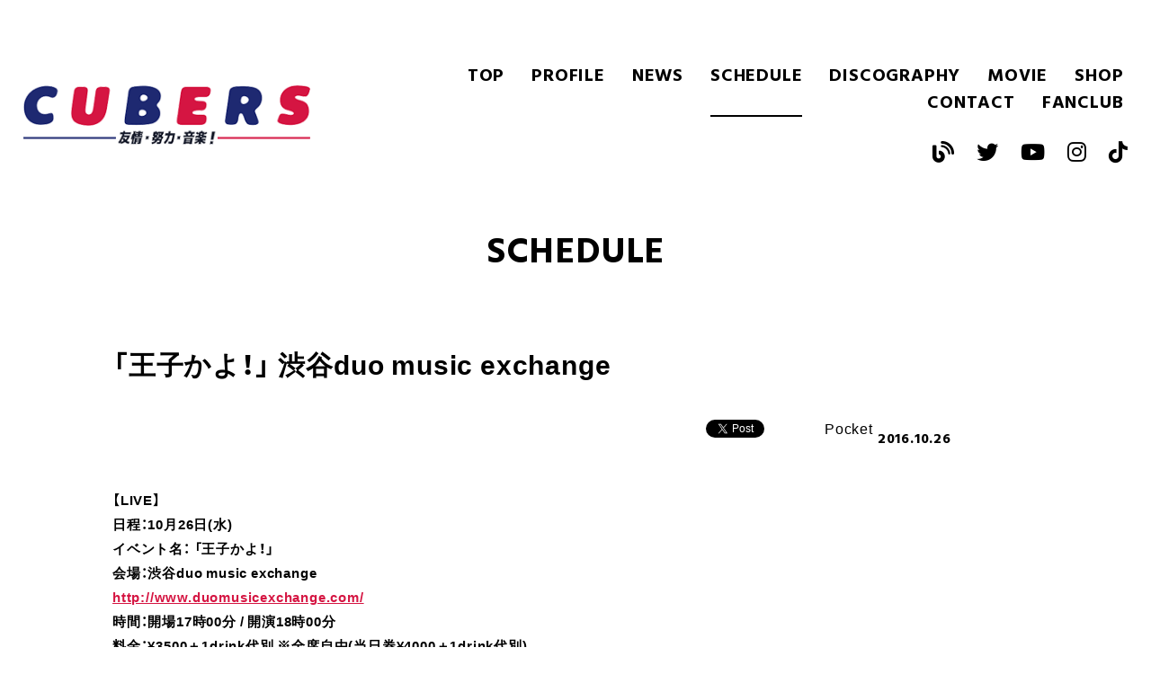

--- FILE ---
content_type: text/html; charset=UTF-8
request_url: https://cubers.jp/schedule/%E3%80%8C%E7%8E%8B%E5%AD%90%E3%81%8B%E3%82%88%EF%BC%81%E3%80%8D-%E6%B8%8B%E8%B0%B7duo-music-exchange
body_size: 17475
content:
<!DOCTYPE html PUBLIC "-//W3C//DTD XHTML 1.0 Transitional//EN" "http://www.w3.org/TR/xhtml1/DTD/xhtml1-transitional.dtd">
<html xmlns="http://www.w3.org/1999/xhtml">
<head prefix="og: http://ogp.me/ns# fb: http://ogp.me/ns/fb# article: http://ogp.me/ns/article#">
<meta http-equiv="Content-Type" content="text/html; charset=utf-8" />
<meta name="viewport" content="width=device-width,initial-scale=1.0">
<meta name="description" content="">
<meta name="keywords" content="">
<link rel="shortcut icon" href="/favicon.ico" />
<title>「王子かよ！」 渋谷duo music exchange | CUBERS official website</title>
		<script type="text/javascript">
			window._wpemojiSettings = {"baseUrl":"https:\/\/s.w.org\/images\/core\/emoji\/72x72\/","ext":".png","source":{"concatemoji":"https:\/\/cubers.jp\/cms\/wp-includes\/js\/wp-emoji-release.min.js?ver=4.3.31"}};
			!function(e,n,t){var a;function o(e){var t=n.createElement("canvas"),a=t.getContext&&t.getContext("2d");return!(!a||!a.fillText)&&(a.textBaseline="top",a.font="600 32px Arial","flag"===e?(a.fillText(String.fromCharCode(55356,56812,55356,56807),0,0),3e3<t.toDataURL().length):(a.fillText(String.fromCharCode(55357,56835),0,0),0!==a.getImageData(16,16,1,1).data[0]))}function i(e){var t=n.createElement("script");t.src=e,t.type="text/javascript",n.getElementsByTagName("head")[0].appendChild(t)}t.supports={simple:o("simple"),flag:o("flag")},t.DOMReady=!1,t.readyCallback=function(){t.DOMReady=!0},t.supports.simple&&t.supports.flag||(a=function(){t.readyCallback()},n.addEventListener?(n.addEventListener("DOMContentLoaded",a,!1),e.addEventListener("load",a,!1)):(e.attachEvent("onload",a),n.attachEvent("onreadystatechange",function(){"complete"===n.readyState&&t.readyCallback()})),(a=t.source||{}).concatemoji?i(a.concatemoji):a.wpemoji&&a.twemoji&&(i(a.twemoji),i(a.wpemoji)))}(window,document,window._wpemojiSettings);
		</script>
		<style type="text/css">
img.wp-smiley,
img.emoji {
	display: inline !important;
	border: none !important;
	box-shadow: none !important;
	height: 1em !important;
	width: 1em !important;
	margin: 0 .07em !important;
	vertical-align: -0.1em !important;
	background: none !important;
	padding: 0 !important;
}
</style>
<link rel='stylesheet' id='wp-pagenavi-css'  href='https://cubers.jp/cms/wp-content/plugins/wp-pagenavi/pagenavi-css.css?ver=2.70' type='text/css' media='all' />
<link rel='canonical' href='https://cubers.jp/schedule/%e3%80%8c%e7%8e%8b%e5%ad%90%e3%81%8b%e3%82%88%ef%bc%81%e3%80%8d-%e6%b8%8b%e8%b0%b7duo-music-exchange/' />
<!-- BEGIN: WP Social Bookmarking Light -->
<script>(function(d, s, id) {
  var js, fjs = d.getElementsByTagName(s)[0];
  if (d.getElementById(id)) return;
  js = d.createElement(s); js.id = id;
  js.src = "//connect.facebook.net/en_US/sdk.js#xfbml=1&version=v2.0";
  fjs.parentNode.insertBefore(js, fjs);
}(document, 'script', 'facebook-jssdk'));</script>   
<style type="text/css">
.wp_social_bookmarking_light{
    border: 0 !important;
    padding: 10px 0 20px 0 !important;
    /*margin: 0 !important;*/
}
.wp_social_bookmarking_light div{
    float: left !important;
    border: 0 !important;
    padding: 0 !important;
    margin: 0 5px 0px 0 !important;
    min-height: 30px !important;
    line-height: 18px !important;
    text-indent: 0 !important;
}
.wp_social_bookmarking_light img{
    border: 0 !important;
    padding: 0;
    margin: 0;
    vertical-align: top !important;
}
.wp_social_bookmarking_light_clear{
    clear: both !important;
}
#fb-root{
    display: none;
}
.wsbl_twitter{
    width: 100px;
}
.wsbl_facebook_like iframe{
    max-width: none !important;
}</style>
<!-- END: WP Social Bookmarking Light -->
<link rel="stylesheet" href="/css/all.min.css" type="text/css" media="all">
<link rel ="stylesheet" href="https://cdnjs.cloudflare.com/ajax/libs/font-awesome/6.1.1/css/all.min.css">

<link rel="stylesheet" href="/js/magnific-popup.css" type="text/css" media="all">
<link rel="stylesheet" href="/css/slick.css" type="text/css" media="all">
<link rel="stylesheet" href="/css/base.css?20220113" type="text/css">
<link rel="stylesheet" href="/css/contents.css?20220113" type="text/css">
<!--link rel="stylesheet" href="https://cubers.jp/cms/wp-content/themes/CUBERS/style.css" media="screen"-->
<script src="/js/jquery.js"></script>
<script src="/js/jquery.debouncedresize.js"></script>
<script src="/js/jquery.magnific-popup.min.js"></script>
<script src="/js/slick.min.js"></script>
<script src="/js/common.js"></script>


<!--ogp-->
<meta property="og:locale" content="ja_JP">
<meta property="og:type" content="website">
<meta property="og:title" content="CUBERS official website">
<meta property="og:url" content="https://cubers.jp">
<meta property="og:description" content="聴けるボーイズユニット「CUBERS（キューバーズ）」オフィシャルサイト。 最新情報、プロフィール、ディスコグラフィ。ライブ情報などを掲載。高い楽曲性が支持されておりアルバムが好評。">
<meta property="og:site_name" content="CUBERS official website">
<meta property="og:image" content="/profile/img/profile.jpg">

<!--google-->
</head>

<body id="top">
  <div id="loader-bg">
    <div id="loader">
      <div class="loader_box">
        <h1 class="loader_logo"><img src="/img/common/logo.png" alt="CUBERS"></h1>
        <div class="loader_line">
          <div class="loader_lineT"></div>
          <div class="loader_lineB"></div>
          <div class="loader_lineR"></div>
          <div class="loader_lineL"></div>
        </div>
      </div>
    </div>
  </div>

  <div id="wrap">
    <header class="header" id="header">
      <div class="header_inner">
        <div class="header_logo">
          <h1><a href="/"><img src="/img/header/logo.png" alt="CUBERS"></a></h1>
          <div class="header_nav_toggle">
            <div>
              <span></span>
              <span></span>
              <span></span>
            </div>
          </div>
        </div>
        <div class="header_menu">
          <nav class="header_nav">
            <ul class="en">
              <li><a href="/">TOP</a></li>
              <li><a href="/profile/">PROFILE</a></li>
              <li><a href="/news/">NEWS</a></li>
              <li class="current"><a href="/schedule/">SCHEDULE</a></li>
              <li><a href="/discography/">DISCOGRAPHY</a></li>
              <li><a href="/movie/">MOVIE</a></li>
              <li><a href="https://tsubadan.stores.jp" target="_blank">SHOP</a></li>
              <li><a href="/contact/">CONTACT</a></li>
              <li><a href="https://c-rayon.com/result/cubers" target="_blank">FANCLUB</a></li>
            </ul>
            <span class="header_nav_line"></span>
          </nav>
          <div class="header_sns">
            <ul>
              <li><a href="https://ameblo.jp/cubers-official/" target="_blank"><i class="fa-solid fa-blog"></i></a></li>
              <li><a href="https://twitter.com/cubers_official" target="_blank"><i class="fab fa-twitter"></i></a></li>
              <li><a href="https://www.youtube.com/channel/UCiF-AkH4vuKmLRxl-hYjb4Q" target="_blank"><i class="fab fa-youtube"></i></a></li>
              <li><a href="https://www.instagram.com/cubers_official/" target="_blank"><i class="fab fa-instagram"></i></a></li>
              <li><a href="https://www.tiktok.com/@cubers_official?lang=ja" target="_blank"><i class="fab fa-tiktok"></i></a></li>
            </ul>
          </div>
        </div>  
      </div>
    </header>
    <div id="main" class="contents">
<div id="contents" class="article">

<h2 class="con_h2 en">
SCHEDULE</h2>

<section class="article article-single">

<h3 class="title">「王子かよ！」 渋谷duo music exchange</h3>

<div class="photo"><a href=""></a></div>
<div class='wp_social_bookmarking_light'><div class="wsbl_twitter"><iframe allowtransparency="true" frameborder="0" scrolling="no" src="//platform.twitter.com/widgets/tweet_button.html?url=https%3A%2F%2Fcubers.jp%2Fschedule%2F%25e3%2580%258c%25e7%258e%258b%25e5%25ad%2590%25e3%2581%258b%25e3%2582%2588%25ef%25bc%2581%25e3%2580%258d-%25e6%25b8%258b%25e8%25b0%25b7duo-music-exchange%2F&amp;text=%E3%80%8C%E7%8E%8B%E5%AD%90%E3%81%8B%E3%82%88%EF%BC%81%E3%80%8D%20%E6%B8%8B%E8%B0%B7duo%20music%20exchange&amp;lang=en&amp;count=horizontal" style="width:130px; height:20px;"></iframe></div><div class="wsbl_facebook_like"><div id="fb-root"></div><fb:like href="https://cubers.jp/schedule/%e3%80%8c%e7%8e%8b%e5%ad%90%e3%81%8b%e3%82%88%ef%bc%81%e3%80%8d-%e6%b8%8b%e8%b0%b7duo-music-exchange/" layout="button_count" action="like" width="100" share="false" show_faces="false" ></fb:like></div><div class="wsbl_google_plus_one"><g:plusone size="medium" annotation="none" href="https://cubers.jp/schedule/%e3%80%8c%e7%8e%8b%e5%ad%90%e3%81%8b%e3%82%88%ef%bc%81%e3%80%8d-%e6%b8%8b%e8%b0%b7duo-music-exchange/" ></g:plusone></div><div class="wsbl_hatena_button"><a href="http://b.hatena.ne.jp/entry/https://cubers.jp/schedule/%e3%80%8c%e7%8e%8b%e5%ad%90%e3%81%8b%e3%82%88%ef%bc%81%e3%80%8d-%e6%b8%8b%e8%b0%b7duo-music-exchange/" class="hatena-bookmark-button" data-hatena-bookmark-title="「王子かよ！」 渋谷duo music exchange" data-hatena-bookmark-layout="simple-balloon" title="このエントリーをはてなブックマークに追加"> <img src="//b.hatena.ne.jp/images/entry-button/button-only@2x.png" alt="このエントリーをはてなブックマークに追加" width="20" height="20" style="border: none;" /></a><script type="text/javascript" src="//b.hatena.ne.jp/js/bookmark_button.js" charset="utf-8" async="async"></script></div><div class="wsbl_pocket"><a href="https://getpocket.com/save" class="pocket-btn" data-lang="en" data-save-url="https://cubers.jp/schedule/%e3%80%8c%e7%8e%8b%e5%ad%90%e3%81%8b%e3%82%88%ef%bc%81%e3%80%8d-%e6%b8%8b%e8%b0%b7duo-music-exchange/" data-pocket-count="none" data-pocket-align="left" >Pocket</a><script type="text/javascript">!function(d,i){if(!d.getElementById(i)){var j=d.createElement("script");j.id=i;j.src="https://widgets.getpocket.com/v1/j/btn.js?v=1";var w=d.getElementById(i);d.body.appendChild(j);}}(document,"pocket-btn-js");</script></div></div><br class='wp_social_bookmarking_light_clear' />
	<p class="date en">2016.10.26</p>

<div>
<div class="textWrap">
<div class="text">
<p><span>【LIVE】</span><br />
<span>日程：10月26日(水)</span><br />
<span>イベント名： 「王子かよ！」</span><br />
<span>会場：渋谷duo music exchange<br />
<a href="http://www.duomusicexchange.com/" target="_blank">http://www.duomusicexchange.com/</a></span><br />
<span>時間：開場17時00分 / 開演18時00分</span><br />
<span>料金：¥3500＋1drink代別 ※全席自由(当日券¥4000＋1drink代別)</span><br />
<span>出演：ADDICTION / BEE SHUFFLE / CUBERS / RUSH×300 / WAVE 他<br />
</span><span>主催：渋谷duo music exchange<br />
企画制作：EA</span></p>
<p><span>■前売券のご予約はShibuya DUO会場受付にて9月20日火曜正午受付開始！■</span><br />
<span><a href="http://www.duomusicexchange.com/ticket/index.html" target="_blank">http://www.duomusicexchange.com/ticket/index.html</a></span><br />
<span>問い合わせ：03-5459-8716</span></p>
<p>&nbsp;</p>
</div>
</div>
<div class="text2">
<div class="text">
<p><span>※特典会＆物販実施予定</span></p>
</div>
<div class="text2">
<p>＜物販予定メニュー＞<br />
<span>・2ショット</span><span>チェキ 1500円<br />
</span><span>・6ショットチェキ 2000円<br />
・各シングル 1000円<br />
・各アルバム 3000円<br />
・各DVD盤 3500円<br />
・CUBERS Tシャツ 3000円<br />
・マフラータオル 2000円<br />
・トートバック 2000円</span></p>
<div><span>&lt;チェキポーズ指定について&gt;<br />
<a href="http://cubers.jp/cms/wp-content/uploads/2016/04/CUBERS_%E3%83%81%E3%82%A7%E3%82%AD%E8%A6%8F%E5%88%B6POP_JPEG.jpg"><img src="http://cubers.jp/cms/wp-content/uploads/2016/04/CUBERS_%E3%83%81%E3%82%A7%E3%82%AD%E8%A6%8F%E5%88%B6POP_JPEG-208x300.jpg" alt="CUBERS_チェキ規制POP_JPEG" width="208" height="300" class="alignnone size-medium wp-image-523" /></a><br />
</span></div>
<div>
<p>①ピース<br />
②ハート<br />
③CUBERSポーズ<br />
④日替わりポーズ<br />
※特典会までに各メンバーがTwitterにて発表致します。<br />
※・②/③について2パターンのどちらかお選びいただけます。</p>
<p>&lt;注意事項&gt;<br />
・上記指定ポーズの中より、お選びいただき撮影となります。<br />
・撮影の際は、正面を向いて撮影させていただきます。<br />
・ピースやハートにアレンジを加えたポーズは撮影出来ません。<br />
・お客様がメンバーよりも前後の位置での撮影を禁止させていただきます。<br />
・メンバーに触れる行為は禁止とさせていただきます。<br />
・メンバーに物（プレゼント）を持たせる、身につけさせる行為は禁止とさせていただきます。<br />
・チェキ会参加券の再発行はいたしません。紛失等にはご注意ください。<br />
・2 ショットの撮影はお客様にお好きなメンバー1 名を指名して頂きます。<br />
・再撮は基本的にはできません。明らかに撮れてない場合のみスタッフにお尋ねください。</p>
</div>
<div></div>
<p>【プレゼントのお渡しについて】<br />
メンバーへ直接手紙やプレゼントを渡す場合は、ステージ上または特典会時に限らせて頂きます。<br />
その他のタイミングでの受け渡しに関しては、メンバーが直接受け取ることができませんので、スタッフにお渡しください。<br />
何卒、宜しくお願い致します。</p>
<p>&lt;全てのライブへの注意事項&gt;<br />
<span>※会場内におけるお客様同士のトラブル、事故、盗難、紛失、怪我などにつきましては一切の責任を負いかねます。</span><br />
<span>※客席を含む会場内の映像/写真が公開されることがありますので予めご了承ください。</span><br />
<span>※当日は係員の指示に従ってください。指示に従わなかった結果、混乱や事故が起こっても、主催者側・イベンターは一切責任を負いかねます。<br />
※手荷物を放置しての場所取りや座り込んでの場所取り、<span>また遅れて入場されるお友達のための場所取り等の行為は禁止とさせて頂</span><wbr /><span>きます。</span><br />
<span>※会場内の座り込みはご遠慮ください。<br />
</span><br />
<span>ご協力の程、宜しくお願い致します。</span></span></p>
</div>
</div>
</div><!--textWrap-->

<!--<div class="reserve"><a href="/reserve/?id=1033">チケット予約</a></div>
-->

 <!-- pager -->
<div class="pager clearfix">
<div class="prev"><a href="https://cubers.jp/schedule/cubers%e3%83%9f%e3%83%8b%e3%83%a9%e3%82%a4%e3%83%96%ef%bc%86%e3%83%88%e3%83%bc%e3%82%af%e3%82%b7%e3%83%a7%e3%83%bc2016november/" rel="prev">« CUBERSミニライブ＆トークショー2016November</a></div>
<div class="next"><a href="https://cubers.jp/schedule/mtrl/" rel="next">MTRL »</a></div>
</div>
<!-- /pager -->



</section>
</div>


  </div>
  <footer class="footer">
    <div class="footer_inner">
      <p class="footer_copy en">&copy; CUBERS</p>
      <dl class="footer_sns">
        <dt class="en"><a href="/contact/"><i class="far fa-envelope"></i>CONTACT</a></dt>
        <dd><a href="https://ameblo.jp/cubers-official/" target="_blank"><i class="fa-solid fa-blog"></i></a></dd>
        <dd><a href="https://twitter.com/cubers_official" target="_blank"><i class="fab fa-twitter"></i></a></dd>
        <dd><a href="https://www.youtube.com/channel/UCiF-AkH4vuKmLRxl-hYjb4Q" target="_blank"><i class="fab fa-youtube"></i></a></dd>
        <dd><a href="https://www.instagram.com/cubers_official/" target="_blank"><i class="fab fa-instagram"></i></a></dd>
        <dd><a href="https://www.tiktok.com/@cubers_official?lang=ja" target="_blank"><i class="fab fa-tiktok"></i></a></dd>
        <dd><a href="https://music.apple.com/jp/artist/cubers/1045923692" target="_blank"><img src="/img/common/icon_am.png" alt="Apple Music"></a></dd>
        <dd><a href="https://music.line.me/webapp/artist/mi00000000107ac0cd" target="_blank"><img src="/img/common/icon_lm.png" alt="LINE MUSIC"></a></dd>
        <dd><a href="https://open.spotify.com/artist/5b0vNm8SlsmAMchGD7akjQ" target="_blank"><img src="/img/common/icon_spotify.png" alt="Spotify"></a></dd>
      </dl>
    </div>
  </footer>
</div>
<!-- BEGIN: WP Social Bookmarking Light -->
<script type="text/javascript">
  window.___gcfg = {lang: 'en-US'};

  (function() {
    var po = document.createElement('script'); po.type = 'text/javascript'; po.async = true;
    po.src = 'https://apis.google.com/js/plusone.js';
    var s = document.getElementsByTagName('script')[0]; s.parentNode.insertBefore(po, s);
  })();
</script>
<!-- END: WP Social Bookmarking Light -->


<script>
    $(function(){
        $('.textWrap img').parent('a').magnificPopup({
            type: 'image'
        });
    });
</script>
</body>
</html>

--- FILE ---
content_type: text/html; charset=utf-8
request_url: https://accounts.google.com/o/oauth2/postmessageRelay?parent=https%3A%2F%2Fcubers.jp&jsh=m%3B%2F_%2Fscs%2Fabc-static%2F_%2Fjs%2Fk%3Dgapi.lb.en.OE6tiwO4KJo.O%2Fd%3D1%2Frs%3DAHpOoo_Itz6IAL6GO-n8kgAepm47TBsg1Q%2Fm%3D__features__
body_size: 157
content:
<!DOCTYPE html><html><head><title></title><meta http-equiv="content-type" content="text/html; charset=utf-8"><meta http-equiv="X-UA-Compatible" content="IE=edge"><meta name="viewport" content="width=device-width, initial-scale=1, minimum-scale=1, maximum-scale=1, user-scalable=0"><script src='https://ssl.gstatic.com/accounts/o/2580342461-postmessagerelay.js' nonce="7oXtrj7ga6BOiehph3ChCA"></script></head><body><script type="text/javascript" src="https://apis.google.com/js/rpc:shindig_random.js?onload=init" nonce="7oXtrj7ga6BOiehph3ChCA"></script></body></html>

--- FILE ---
content_type: text/css
request_url: https://cubers.jp/css/base.css?20220113
body_size: 9478
content:
@charset "UTF-8";

@import url('https://fonts.googleapis.com/css2?family=Hind:wght@700&display=swap');

@font-face {
	font-family: "YakuHanJP";
	font-style: normal;
	font-weight: normal;
	src: url("../fonts/YakuHanJP-Regular.woff2") format("woff2"),
	url("../fonts/YakuHanJP-Regular.woff") format("woff");
}

@font-face {
	font-family: "YakuHanJP";
	font-style: normal;
	font-weight: bold;
	src: url("../fonts/YakuHanJP-Bold.woff2") format("woff2"),
	url("../fonts/YakuHanJP-Bold.woff") format("woff");
}

html { overflow-y:scroll; font-size: 62.5%}
ol, ul, li, dl, dt, dd, h1, h2, h3, h4, h5, h6, h7, form, p { margin:0; padding:0; }
img { border:0; }
li { list-style-type:none; }

body {
	width:100%; margin:0; padding:0;
	font-size: 1.6em; line-height:1.5;
	color:#000;
	font-family: "YakuHanJP", 'Noto Sans JP', "游ゴシック", YuGothic, "メイリオ", Meiryo, "ヒラギノ角ゴ ProN W3", "Hiragino Kaku Gothic ProN", "ＭＳ Ｐゴシック", sans-serif;
	letter-spacing: 0.05em;
	-webkit-text-size-adjust: 100%;
}
body.bg-gray {background-color: #f3f4f5;}

table th, table td { font-size:14px; }

a {
	overflow:hidden;
	-webkit-transition:.2s linear;
	-moz-transition:.2s linear;
	-o-transition:.2s linear;
	transition:.2s linear; }
a:link		{ color:#000; text-decoration:none; }
a:visited	{ color:#000; }
a:hover		{ opacity: 0.8; }
a:active	{ opacity: 0.8; }

img { max-width: 100%; height: auto;}

/* clearfix */
.clearfix:after {  
	visibility: hidden;  
	display: block;  
	font-size: 0;  
	content: " ";  
	clear: both;  
	height: 0;  
}  
* html .clearfix { zoom: 1; } /* IE6 */  
*:first-child+html .clearfix { zoom: 1; } /* IE7 */  

.txt_c { text-align:center; }
.txt_l { text-align:left; }
.txt_r { text-align:right; }

.float_l { float:left; }
.float_r { float:right; }
.clear { clear:both; }

.serif { font-family: "游明朝", YuMincho, "ヒラギノ明朝 ProN W3", "Hiragino Mincho ProN", "ＭＳ Ｐ明朝", "MS PMincho", serif; }
.en { font-family: 'Hind', sans-serif; }
.bold  { font-weight:bold; }
.big   { font-size:120%; }
.small { font-size:88%; }
.red   { color:#c00; }
.mt10  { margin-top:10px; }
.mt20  { margin-top:20px; }

/* 共通 */
#loader-bg {display: none; position: fixed; width: 100%; height: 100%; top: 0px; left: 0px; background-color: #fff; z-index: 99;}
#loader {display: none; position: absolute; top: 50%; left: 50%; transform: translateY(-50%) translateX(-50%); -webkit-transform: translateY(-50%) translateX(-50%); width: 40vw; height: 40vw; text-align: center; z-index: 100;}
.loader_box{position: relative; display: flex; justify-content: center; align-items: center; width: 100%; height: 100%;}
.loader_line div{position:absolute;-webkit-transition:all 0.5s;transition:all 0.5s;}
.loader_lineT{width: 100%; height:2px; top:0; left:0; background-color: #1e2971;}
.loader_lineB{width: 100%; height:2px; bottom:0; right:0; background-color: #d51542;}
.loader_lineR{height:100%; width :2px; right:0; top:0; background-color: #d51542;}
.loader_lineL{height:100%; width :2px; left:0; bottom:0; background-color: #1e2971;}
.active .loader_lineT{width: 0;}
.active .loader_lineB{width: 0;}
.active .loader_lineR{height:0;}
.active .loader_lineL{height:0;}

.header {position: relative; width: 100%; background-color: #fff;}
.header_inner {display: flex; justify-content: space-between; align-items: center; width: 1320px; margin: 0 auto; padding: 70px 0 60px;}
.header_logo {width: 20%;}
.header_nav {position: relative; margin-bottom: 20px;}
.header_nav ul {display: flex; justify-content: flex-end; flex-wrap: wrap; max-width: 100%;}
.header_nav ul li {padding: 0 5px; font-size: 2rem; font-weight: bold; text-align: center;}
.header_nav ul li + li {margin-left: 1em;}
.header_nav ul li a {display: block;}
.header_nav ul li a:hover {opacity: 1;}
.header_nav_line {position: absolute; bottom: 0; height: 2px; background-color:#000; -webkit-transition: all .3s ease; transition: all .3s ease;}
.header_sns ul {display: flex; justify-content: flex-end;}
.header_sns ul li {font-size: 2.4rem;}
.header_sns ul li + li {margin-left: 1em;}
.header, .header_inner, .header_logo, .header_nav, .header_sns {transition: all 0.3s ease; -webkit-transition: all 0.3s ease; -moz-transition: all 0.3s ease; -o-transition: all 0.3s ease;}

.header_nav_toggle {display: none; position: absolute; right: 10px; top: 13px; width: 34px; height: 36px; cursor: pointer; z-index: 10;}
.header_nav_toggle div {position: relative;}
.header_nav_toggle span {display: block; position: absolute; height: 3px; width: 100%; background: #1e2971; left: 0; -webkit-transition: .35s ease-in-out; -moz-transition: .35s ease-in-out; transition: .35s ease-in-out;}
.header_nav_toggle span:nth-child(1) {top: 0;}
.header_nav_toggle span:nth-child(2) {top: 11px;}
.header_nav_toggle span:nth-child(3) {top: 22px;}

.header.fixed {position: fixed; top: 0; z-index: 10;}
.header.fixed .header_inner {width: 1360px; padding: 20px 0;}
.header.fixed .header_logo {width: 13%;}
.header.fixed .header_nav {margin-bottom: 0;}
.header.fixed .header_sns {display: none;}

#contents { padding:50px 20px 20px; text-align:left; }
#contents p { margin-bottom:1em; }
#contents p:last-child { margin-bottom:0; }

.footer {padding: 40px; color: #fff; background-color: #000; letter-spacing: 0.09em;}
.footer_inner {display: flex; justify-content: space-between; align-items: center;}
.footer_sns {display: flex; align-items: center;}
.footer_sns dt {font-size: 1.8rem;}
.footer_sns dt a {color: #fff;}
.footer_sns dt i {margin-right: 0.5em;}
.footer_sns dt:after {content: ":"; display: inline-block; margin: 0 1.5em;}
.footer_sns dd {line-height: 1;}
.footer_sns dd img {height: 24px; width: auto;}
.footer_sns dd + dd {margin-left: 1.5em;}
.footer_sns dd a {display: block; color: #fff; font-size: 2.4rem;}

.fadein {opacity: 0.1; transform: translate(0, 50px); transition: all 500ms;}
.fadein.scrollin {opacity: 1; transform: translate(0, 0);}

.bg_line {position: absolute; width: 100%; height: 100%; top: 0; left: 0; padding-left: 20%; z-index: 0; box-sizing: border-box;}
.bg_line ul {position: relative; width: 100%; height: 100%; border-left: 1px solid #e7ecef; overflow: hidden;}
.bg_line ul li {position: relative; float: left; box-sizing: border-box; height: 100%; width: 25%; border-right: 1px solid #e7ecef;}

.section {position: relative; overflow: hidden;}
.section-wt {position: relative; z-index: 1;}
.section-wt:before {content: ""; position: absolute; top: -100%; right: 0; width: 80%; height: 100%; background-color: #fff; -webkit-transition:	all 1s ease; transition:		all 1s ease;}
.section-wt.scrollbg:before {top: 0;}
.section_inner {position: relative; width: 1240px; margin: 0 auto;}


/* PC（1400px以下） */
@media (min-width: 1080px) {
	#contents { width:1060px; margin:auto; padding:0; }
}
@media (max-width: 1400px) {
	.header_inner {width: 100%; padding-left: 2%; padding-right: 2%; box-sizing: border-box;}
	.header_logo {width: 26%;}
	.header_menu {width: 70%;}

	.header.fixed .header_inner {width: 100%; padding-left: 2%; padding-right: 2%;}
}
@media (max-width: 1300px) {
	.section_inner {width: 100%; padding-left: 2%; padding-right: 2%; box-sizing: border-box;}
}
/* タブレット */
@media (max-width: 1080px) {
	.header_inner {padding: 30px 2%;}
	.header_logo {margin-bottom: 20px;}
	.header_nav_line {display: none;}
	.header_nav ul li.current {border-bottom: 2px solid #000;}

	.header.fixed .header_inner {align-items: center;}
	.header.fixed .header_logo {margin-bottom: 0;}

	#contents { padding-top:60px; }
}
@media (max-width: 800px) {
	.loader_logo img { max-width:70%;}

	.header_nav ul li { font-size: 1.5rem;}
	.header.fixed .header_nav ul li + li {margin-left: 0.25em;}
}
/*スマホ*/
@media (max-width: 680px) {
	.header_logo,
	.header_inner {width: 100%; padding: 5px 0;}
	.header_logo {margin-bottom: 0; box-sizing: border-box;}
	.header_logo h1 {text-align: center;}
	.header_logo h1 a {display: block;}
	.header_logo h1 img {height: 30px;}
	.header_menu {position: absolute; top: -500px; width: 100%; text-align: center; padding: 10px 0; -webkit-transition: .5s ease-in-out; -moz-transition: .5s ease-in-out; transition: .5s ease-in-out; background-color: #fff; z-index: 9;}
	.header_nav ul {display: block;}
	.header_nav ul li {font-size: 2rem; line-height: 2; border-bottom: 1px solid #e7ecef;}
	.header_nav ul li + li {margin-left: 0;}
	.header_nav ul li:last-of-type {border-bottom: none;}
	.header_nav ul li.current {border-bottom: 1px solid #e7ecef;}
	.header_sns ul {justify-content: center;}
	.header_nav_toggle {display: block;}
	.open .header_nav_toggle span {background-color: #d51542;}
	.open .header_nav_toggle span:nth-child(1) {top: 11px; -webkit-transform: rotate(315deg); -moz-transform: rotate(315deg); transform: rotate(315deg);}
	.open .header_nav_toggle span:nth-child(2) {width: 0; left: 50%;}
	.open .header_nav_toggle span:nth-child(3) {top: 11px; -webkit-transform: rotate(-315deg); -moz-transform: rotate(-315deg); transform: rotate(-315deg);}
	.open .header_menu {-moz-transform: translateY(548px); -webkit-transform: translateY(548px); transform: translateY(548px);}

	.header.fixed .header_inner {padding: 5px 0;}
	.header.fixed .header_logo {width: 100%;}
	.header.fixed .header_sns {display: block;}

	.footer {padding: 10px;}
	.footer_inner {display: block;}
	.footer_sns {justify-content: flex-end; flex-wrap: wrap; margin-top: 10px;}
	.footer_sns dt:after {margin: 0 0.5em;}
	.footer_sns dd {margin-bottom: 10px;}
	.footer_sns dd + dd {margin-left: 0.5em;}
}

--- FILE ---
content_type: text/css
request_url: https://cubers.jp/css/contents.css?20220113
body_size: 19026
content:
@charset "UTF-8";

/* 共通 */
.wsbl_twitter { width:65px!important; }
.con_h2 { margin:30px auto; text-align:center; font-size: 4rem;  }
.con_h3 { font-family: 'EB Garamond', serif; font-weight:normal; font-style:italic; font-size:20px; }

.article h3.title { font-size:24px; margin-bottom:25px; }
.article .wp_social_bookmarking_light { width:370px; margin:0 0 0 auto; }
.article .date { margin:-40px 0 40px!important; position:relative; }
.article .text { font-weight:bold; font-size:15px; }
.article .text2 { margin-top:30px; }
.article .photo { display:block; text-align:center; margin-bottom:20px; }
.article .photo2 { display:none; }
.article .photo img,.article .photo2 img { width:500px; height:auto; }
.article .text a, .article .text2 a {color: #d51542; text-decoration: underline;}

.section-contents {padding: 100px 0 70px;}
.section-ttl {position: relative; padding: 70px 0; z-index: 1;}
.section-ttl:before {content: ""; position: absolute; top: -100%; left: 0; width: 20%; height: 100%; background-color: #fff; -webkit-transition:	all 0.5s ease; transition:		all 0.5s ease;}
.section-ttl.scrollbg:before {top: 0;}

.contents_h2 {font-size: 6rem;}

.wp-pagenavi {position: relative; padding: 80px 2% 0; text-align: center; letter-spacing: -.4em; border-top: 1px solid #e7ecef;}
.wp-pagenavi .pages {display: none;}
.wp-pagenavi a, .wp-pagenavi span {display: inline-block; margin: 0 2em 0 0; padding: 0; letter-spacing: normal;font-family: 'Hind', sans-serif; font-size: 2.4rem; font-weight: bold; font-feature-settings: "palt"; vertical-align: middle; border: none;}
.wp-pagenavi a:last-child, .wp-pagenavi span:last-child {margin-right: 0;}
.wp-pagenavi a.previouspostslink, .wp-pagenavi a.nextpostslink {width: 70px; height: 100%; text-indent: -9999px; background: url(/img/common/arrow_bk.png) left center / 100% auto no-repeat;}
.wp-pagenavi a.previouspostslink {transform:scaleX(-1);}
.wp-pagenavi span.current {color: #d51542;}

.article-single {margin-bottom: 60px;}

/* NEWS */
.news > li { padding:35px 0; border-bottom:1px solid #d3d3d3; }
.news > li:first-child { padding-top:0; }
.news > li:last-child { border:0; }
.news .date { font-size: 12px; }
.news .date span { display:inline-block; margin-left:15px; padding:0 20px; color:#fff; background:#e60012; font-size:10px; vertical-align:3px; }
.news h3 { margin:30px 0 20px; font-size:22px; }
.news a { text-decoration:none; }
.news a:hover { opacity:0.7; }
.news .txt { line-height:1.4; }

/* PROFILE */
.profile img { width:100%; height:auto; margin-bottom:30px; }
.profile .con_h2 { text-align:left; margin-bottom: 15px; }
.profile .con_h2 + p { font-size: 20px; font-weight: bold; }
.profile .con_h2 + p + p { font-size:14px; }
.profile .concept{margin-bottom: 50px;}
.profile .concept img{ margin: 0; width: auto;}
.member { margin:30px 0 65px; }
.member > ul { margin-top:10px; }
.member > ul > li {width:240px; margin-right:20px; padding-bottom:90px; float:left; text-align:center; }
.member > ul > li:nth-of-type(5n) { margin-right: 0;}
.member > ul > li a {display: block; position:relative; height: 100%;}
.member > ul > li .member_detail {position: absolute; bottom: -100%; left: 0; width: 100%; height: 100%; display: flex; justify-content: center; align-items: center; background-color: rgba(213,21,66,0.6); -webkit-transition: all 0.6s ease; transition: all 0.6s ease; mix-blend-mode: hard-light;}
.member > ul > li .member_name span {display: block; font-size: 1.2rem;}
.member > ul > li a:hover {opacity: 1;}
.member > ul > li a:hover .member_detail {bottom: 0;}
.member > ul > li .member_detail > ul > li {color: #fff; font-size: 1.4rem;}
.member .tw { position:absolute; bottom:0; left:0; width:100%; padding:15px; border:1px solid #cfcece; box-sizing:border-box; }
.member .twitter-follow-button { margin-top:8px; }

.profile_link {display: flex; margin-bottom: 30px;}
.profile_link > li {font-size: 1.4rem;}
.profile_link > li + li:before {content: ""; padding-left: 1em; margin-left: 1em; border-left: 1px solid #e7ecef;}
.profile_link > li.current a {color: #d51542;}

.profile_detail {display: flex; justify-content: space-between; padding-bottom: 60px;}
.profile_detail img {width: auto; max-width: 100%;}
.profile_detail .img {width: 40%;}
.profile_detail .txt {width: 60%; padding: 30px; box-sizing: border-box;}
.profile_detail .txt h3 {font-size: 3rem;}
.profile_detail .txt h3 span {display: block; font-size: 1.3rem; font-weight: normal;}
.profile_detail .txt .list {margin-top: 30px;}
.profile_detail .txt .list > li {font-size: 1.4rem; line-height: 2; word-break: break-all;}
.profile_detail .txt .list > li p.name {margin-bottom: 0 !important;}
.profile_detail .txt .list > li p.banner img {margin-bottom: 0;}
.profile_detail .txt .list > li .link {text-decoration: underline;}
.profile_detail .summary {margin-top: 30px; font-size: 1.4rem;}
.profile_detail .sns {display: flex; flex-wrap: wrap; margin-top: 30px;}
.profile_detail .sns > li {font-size: 1.4rem; line-height: 2;}
.profile_detail .sns > li + li {margin-left: 0.5em;}
.profile_detail .sns > li.full {width: 100%; margin-left: 0;}
.profile_detail .sns > li .name {margin-bottom: 0 !important;}
.profile_detail .sns > li i {font-size: 2rem;}

/* SCHEDULE */
.schedule .con_h2 { line-height:1.4;}
.schedule .con_h2 span { display: block; font-style:normal; font-size:25px;}
.schedule a { text-decoration:none; font-size: 13px; }
.schedule a:hover { opacity:0.5; }

.schedule .category {padding-bottom: 60px;}
.schedule .category_list > li {display: flex; justify-content: space-between; align-items: center; padding: 20px 0; border-bottom: 1px solid #e7ecef;}
.schedule .category_list > li .data {width: 15%; text-align: center;}
.schedule .category_list > li .data span {display: block;}
.schedule .category_list > li .data span.days {font-size: 2.4rem;}
.schedule .category_list > li .data span.year {color: #fff; background-color: #d51542;}
.schedule .category_list > li .ttl {width: 80%;}

.sc_pager { width:100%; margin-top:-88px; }
.sc_pager .prev { width:50%; float:left; }
.sc_pager .prev:before {
	content:""; display:inline-block; width:14px; height:14px; margin-right:5px; vertical-align:-2px;
	background:url("../img/schedule/prev.png") 0 0 no-repeat; background-size:14px 14px; }
.sc_pager .next { width:50%; float:right; text-align:right; }
.sc_pager .next:after {
	content:""; display:inline-block; width:14px; height:14px; margin-left:5px; vertical-align:-2px;
	background:url("../img/schedule/next.png") 0 0 no-repeat; background-size:14px 14px; }
.sc_cat { margin-top:20px; text-align:center; font-size: 14px; }
.sc_cat li { display:inline; }
.sc_cat li:after { content:" ｜ "; }
.sc_cat li:last-child:after { content:none; }
.sc_btn { height:44px; margin:-10px 0 20px; position:relative; }
.sc_btn a { display:inline-block; position:absolute; top:0; right:0; padding:8px; background:#000000; border-radius:4px; }
.sc_btn a:hover { background:#999; opacity:1; }

.sc_tbl { width:100%; border-collapse:collapse; table-layout:fixed; margin-bottom: 60px; }
.sc_tbl th,.sc_tbl td { border:1px solid #595757; }
.sc_tbl th { padding:3px 0; font-weight:normal; font-size:17px; text-align:center; background:#ffffff; }
	.sc_tbl th.sat { background:#1e2971; color:#fff; }
	.sc_tbl th.sun { background:#d51542; color:#fff; }
.sc_tbl td { height:140px; padding:10px; position:relative; }
.sc_tbl .date { text-align:right; position:absolute; top:10px; right:10px; font-size:17px; font-weight:bold; color:#555; }
	.sc_tbl .next .date { color:#cbc8c7; }
.sc_tbl .title { margin-top:30px; font-size:14px; line-height:1.4; }
.sc_tbl .title span { display:inline-block; width:100%; line-height:25px; margin-bottom:5px; text-align:center; color:#fff; }
.sc_tbl .title span:after { content:"\A"; white-space:pre; }
	.schedule .live span 	{ background:#00a0e9; }
	.schedule .web span 	{ background:#BB99BB; }
	.schedule .instore span { background:#f8b62d; }
	.schedule .media span 	{ background:#e4007f; }
	.schedule .all span 	{ background:#601986; }
	.schedule .tour span 		{ background:#E1541E; }
	.schedule .event span 		{ background:#8fc31f; }
	.schedule .stage span 		{ background:#e8ca02; }
	.schedule .radio span 		{ background:#009999; }
	.schedule .tv span 		{ background:#EE5599; }
	.schedule .magazine span 		{ background:#BBAA22; }
	.schedule .release span 		{ background:#FFBB99; }

.sc_list { width:100%; border-collapse:collapse; text-align:center; margin-bottom: 60px; }
.sc_list th,.sc_list td { padding:8px 15px; border:1px solid #595757; }
.sc_list th { background:#d51542; color: #ffffff; }
.sc_list .title { text-align:left; }
	.sc_list .sat { color:#00a0e9; }
	.sc_list .sun { color:#e60012; }
.sc_list .title span {
	display:inline-block; width:80px; height:18px; line-height:20px; margin-right:15px;
	font-size:11px; text-align:center; color:#fff; }
@media (max-width:1080px) { .sc_pager { margin-top:-67px; } }
@media (min-width: 768px) { .sc_list { display:none; } #btn_cal { display:none; } .sc_tbl a { display:block; } }
@media (max-width: 768px) { .sc_btn,.sc_tbl { display:none; } .sc_list { margin-top:20px; } }
@media (max-width: 620px) { .schedule .con_h2 { margin-bottom:15px;} .sc_pager { margin:0; } }
table.instore { margin-top:50px; }
table.instore td { position:relative; }
table.instore .reserve { display:inline-block; padding:3px 20px; color:#fff; background:#999; font-style:italic; position:absolute; top:4px; right:4px; }

/* DISCOGRAPHY */
.discography_list {margin: 0 50px}
.discography_tab{display: flex;}
.discography_tab_item{width: 25%; padding: 20px 0 18px; font-size: 2rem; text-align: center; line-height: 1; border-bottom: 2px solid #000; cursor: pointer;}
.discography_tab_item.active{border-color: #d51542;}
.discography_tab_item.active a {color: #d51542;}
.discography_contents{padding: 100px 0 80px;}
.discography_panel_list {position: relative; display: flex; justify-content: space-between; align-items: center; flex-wrap: wrap; max-width: 100%;}
.discography_panel_list:after{content:""; display:block; width: 32%; height:0;}
.discography_panel_list li {position: relative; width: 32%; margin-bottom: 60px;}
.discography_panel_list li.fadein:nth-of-type(3n+2) {-moz-transition-delay:200ms; -webkit-transition-delay:200ms; -ms-transition-delay:200ms; transition-delay:200ms;}
.discography_panel_list li.fadein:nth-of-type(3n+3) {-moz-transition-delay:400ms; -webkit-transition-delay:400ms; -ms-transition-delay:400ms; transition-delay:400ms;}
.discography_panel_list li a {display: block; overflow: initial;}
.discography_jacket img {display: block; width: auto; max-height: 340px; margin: 0 auto; box-shadow: 5px 5px 5px rgba(0,0,0,0.2);}
.discography_txt {position: absolute; left: 0; bottom: 20px;}
.discography_txt p {display: inline-block; padding: 0 20px; color: #fff; font-weight: bold; font-feature-settings: "palt"; background-color: #000; transition: all 0.3s; -webkit-transform: rotateX(90deg); transform: rotateX(90deg); -webkit-transform-origin: center top; transform-origin: center top; opacity: 0;}
.discography_txt p.number {line-height: 1.8;}
.discography_txt p.ttl {font-size: 1.8rem;}
.discography_txt span {display: block; width: 100%; background: none; min-height: 0.5em;}
.discography_panel_list li a:hover .discography_txt p {opacity: 1; transition: all 0.3s 0.3s; -webkit-transform: rotateX(0deg); transform: rotateX(0deg); opacity: 1;}
.discography_col {display: flex; justify-content: space-between;}
.discography_left {width: 44%;}
.discography_right {width: 50%;}
.discography_visual img {display: block; margin: 0 auto; box-shadow: 5px 5px 5px rgba(0,0,0,0.2);}
.discography_shop {display: flex; justify-content: space-around; flex-wrap: wrap; max-width: 100%; margin-top: 50px;}
.discography_shop li {width: 48%; margin-bottom: 10px; font-feature-settings: "palt";}
.discography_shop li.fadein:nth-of-type(2n+2) {-moz-transition-delay:200ms; -webkit-transition-delay:200ms; -ms-transition-delay:200ms; transition-delay:200ms;}
.discography_shop li.fadein:nth-of-type(2n+3) {-moz-transition-delay:400ms; -webkit-transition-delay:400ms; -ms-transition-delay:400ms; transition-delay:400ms;}
.discography_shop li a {position: relative; display: block; padding: 14px; font-weight: bold; background-color: #fff; border: 2px solid #000;}
.discography_shop li a:after {content: ""; position: absolute; right: 10px; top: 50%; width: 40px; height: 5px; background: url(/img/common/arrow_bk.png) right center / auto auto no-repeat; transform: translateY(-50%); -webkit-transform: translateY(-50%);}
.discography_shop li a i {margin-right: 0.5em;}
.discography_detail_number, .discography_detail_h3 {font-feature-settings: "palt"; line-height: 2;}
.discography_detail_number {font-size: 2.4rem; font-weight: bold;}
.discography_detail_h3 {font-size: 2.8rem;}
.discography_detail_txt {margin-top: 20px;}
.discography_detail_txt p {font-feature-settings: "palt"; line-height: 2;}
.discography_back {position: relative; padding-top: 60px; text-align: center; border-top: 1px solid #e7ecef;}
.discography_back a {font-size: 2.4rem; font-feature-settings: "palt"; }
.discography_back a:before {content: ""; display: inline-block; width: 70px; height: 6px; margin-right: 0.5em; background: url(/img/common/arrow_bk.png) left center / 100% auto no-repeat; transform:scaleX(-1); vertical-align: middle;}

/* MOVIE */
.movie li { text-align:center; }
.movie p { padding:30px 0 60px; color:#8b8b8b; font-size:12px; }

.form input[type="text"],.form textarea {
	width:100%; padding:3px; font-size:16px; font-family:sans-serif; box-sizing:border-box; }
	.form input[type="text"] { height:30px; }
	.form #num,.mwform-tel-field input[type="text"] { width:auto; }
.form select { max-width:100%; }
.form dt { font-size:20px; font-weight:bold; }
.form .required { color:#c00; margin-left:1em; font-size:14px; font-weight:normal; }
.form dd { margin-bottom:20px; }

.submit { text-align:center; }
.submit li { display:inline; }
.submit input, .submit button {
	margin:0 10px; padding:10px 50px; cursor:pointer; font-size:16px;
	background:#000; color:#fff; border:0; }
.submit input:hover, .submit button:hover {
	background:#333;
	-webkit-transition:.2s linear;
	-moz-transition:.2s linear;
	-o-transition:.2s linear; }

/* CONTACT */
.contact {margin-bottom: 65px !important;}

.notice { margin-bottom:40px; background:#fff; padding:30px; border-radius:10px; border:1px solid #ccc; }

/*スマホ*/
@media (max-width: 680px) {
	.section-ttl {padding: 30px 0;}
  .section-contents {padding: 30px 0;}

	.contents_h2 {font-size: 3rem;}

	.con_h2 {font-size:3.2rem;}
	
	.article-single {margin-bottom: 30px;}

  .wp-pagenavi {padding: 40px 2% 0;}
  .wp-pagenavi a, .wp-pagenavi span {margin-right: 1em; font-size: 1.8;}
  .wp-pagenavi a.previouspostslink, .wp-pagenavi a.nextpostslink {width: 30px;}

  /* PROFILE */
  .profile_detail {display: block;}
  .profile_detail .img {width: 80%; margin: 0 auto;}
  .profile_detail .txt {width: 100%;}

  /* SCHEDULE */
  .schedule .category_list > li .data {width: 25%;}
  .schedule .category_list > li .data span.days {font-size: 1.8rem;}
  .schedule .category_list > li .data span.year {font-size: 1.4rem;}
  .schedule .category_list > li .ttl {width: 70%;}

  /* DISCOGRAPHY */
  .discography_list {margin: 0}
  .discography_panel_list li.fadein:nth-of-type(3n+2), .discography_panel_list li.fadein:nth-of-type(3n+3) {-moz-transition-delay:0; -webkit-transition-delay:0; -ms-transition-delay:0; transition-delay:0;}
  .discography_tab_item {display: flex; align-items: center; justify-content: center;padding: 0 0 5px; font-size: 1.4rem; word-break: break-all;}
  .discography_contents {padding: 30px 10%;}
  .discography_panel_list {display: block;}
  .discography_panel_list li {width: 100%;}
  .discography_txt {position: static; margin-top: 20px;}
  .discography_txt p {display: block; padding: 0; color: #000; background-color: transparent; transition: none; -webkit-transform: none; transform: none; opacity: 1;}
  .discography_panel_list li a:hover .discography_txt p {transition: none; -webkit-transform: none; transform: none;}
  .discography_col {display: block;}
  .discography_left, .discography_right {width: 100%;}
  .discography_right {margin-top: 20px;}
  .discography_shop {display: block;}
  .discography_shop li {width: 100%;}
  .discography_detail_number {font-size: 1.8rem;}
  .discography_detail_h3 {font-size: 2.2rem; line-height: 1.5;}
  .discography_back {padding-top: 30px;}

}
@media (max-width: 620px) {
  .news > li,.discography > li { padding-top:60px!important; margin-top:-25px; }
	
	.article h3.title { font-size:20px; line-height:1.3; }
	.article .wp_social_bookmarking_light { width:100%; margin:0 0 20px; }
	.article .date { margin:0 0 20px!important; }
  .article .photo img { width:100%; height:auto; }
  
  /* NEWS */
  .news .thumb { text-align:center; }
  .news .thumb img { max-width:100%; height:auto; margin-bottom:20px; }
  .news h3 { margin:10px 0; font-size:18px; line-height:1.5; }

  /* PROFILE */
	.profile .left img { margin-bottom:0px; }
	.profile .con_h2 { margin-bottom:15px;}
	.member {margin: 30px 0;}
	.member > ul { width:240px; margin:auto; }
	.member > ul > li { float:none; margin:30px 0 0 0; }
	
	.sc_list .title span { display:block; margin-bottom:5px; width: 100%; }
	
	/* MOVIE */
	.movie .youtube iframe {width: 100%;}
	.movie li { width:100%; }
}

/* タブレット */
@media (min-width: 620px) and (max-width: 1080px) {
	.news > li,.discography > li { padding-top:70px!important; margin-top:-35px; }

  /* NEWS */
	.news .thumb { text-align:center; }
	.news .thumb img { max-width:100%; height:auto; margin-bottom:20px; }
	.news h3 { margin:20px 0 10px; }
  
  /* PROFILE */
	.member > ul { width:100%; margin:auto; }
	.member > ul > li { width:29%; margin:30px 2% 0; }
	.member > ul > li img { width:100%; height:auto; }

  /* MOVIE */
	.movie li { width:48%; margin-right:4%; float:left; }
	.movie li:nth-child(2n) { margin-right:0; }
}
/* PC */
@media (min-width: 1080px) {
	#contents { width:1030px; }
	
	.con_h2 { margin: 0 auto 60px; }

	.article { line-height:1.8; }
	.article h3.title { font-size:30px; }
	.article .textWrap {display: flex; justify-content: space-between;}
	.article .text2 { margin-top:70px; }
	.article .photo { display:none; }
	.article .photo2 { display:block; min-width: 40%; margin-left: 5%;}

  /* NEWS */
	.news .thumb { width:250px; float:left; }
	.news .thumb img { width:250px; height:auto; }
	.news .info { width:740px; float:right; }

  /* PROFILE */
	.profile { margin-bottom:30px; }
	.profile .left  { width:552px; float:left; }
	.profile .right { width:350px; float:right; }
	.profile .left img { width:582px; height:auto; }
	.profile .con_h2 + p { margin-bottom:50px !important; }
	.member > ul > li { width: 190px; margin-right: 20px; }
	.member > ul > li:last-child { margin-right:0; }
	.member > ul > li img { width:100%; height:auto; }
  
  /* MOVIE */
	.movie li { width:30%; margin-right:5%; float:left; }
	.movie li:nth-child(3n) { margin-right:0; }
	.movie li:nth-child(3n+1) {clear: both;}
}